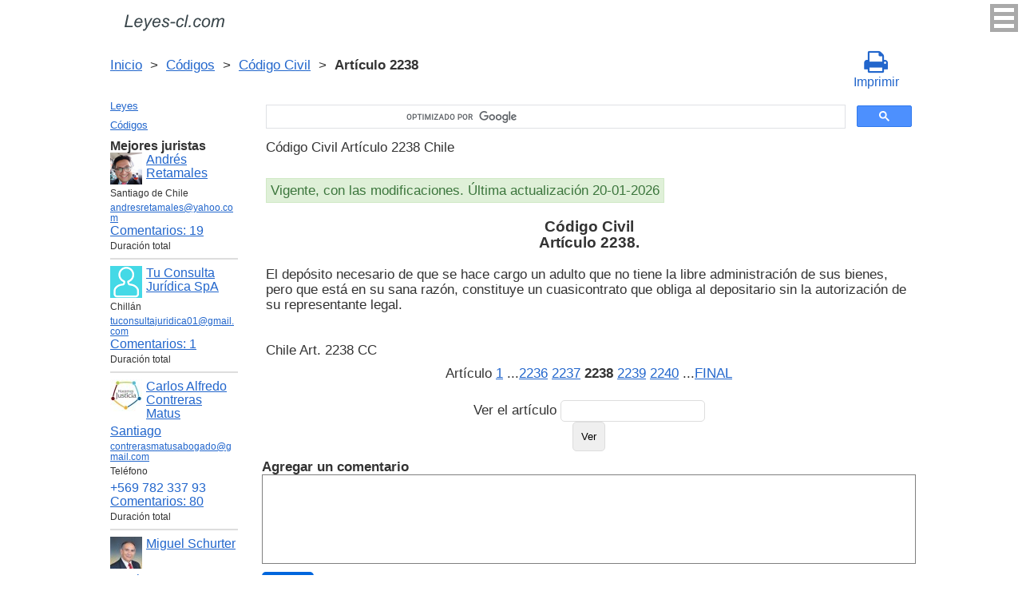

--- FILE ---
content_type: text/html; charset=utf-8
request_url: https://www.google.com/recaptcha/api2/anchor?ar=1&k=6LfJiqAUAAAAACHsxN220cJnXNpilU7N_41UkpRh&co=aHR0cHM6Ly9sZXllcy1jbC5jb206NDQz&hl=en&v=PoyoqOPhxBO7pBk68S4YbpHZ&size=invisible&badge=inline&anchor-ms=20000&execute-ms=30000&cb=o9c0cel1ank9
body_size: 49399
content:
<!DOCTYPE HTML><html dir="ltr" lang="en"><head><meta http-equiv="Content-Type" content="text/html; charset=UTF-8">
<meta http-equiv="X-UA-Compatible" content="IE=edge">
<title>reCAPTCHA</title>
<style type="text/css">
/* cyrillic-ext */
@font-face {
  font-family: 'Roboto';
  font-style: normal;
  font-weight: 400;
  font-stretch: 100%;
  src: url(//fonts.gstatic.com/s/roboto/v48/KFO7CnqEu92Fr1ME7kSn66aGLdTylUAMa3GUBHMdazTgWw.woff2) format('woff2');
  unicode-range: U+0460-052F, U+1C80-1C8A, U+20B4, U+2DE0-2DFF, U+A640-A69F, U+FE2E-FE2F;
}
/* cyrillic */
@font-face {
  font-family: 'Roboto';
  font-style: normal;
  font-weight: 400;
  font-stretch: 100%;
  src: url(//fonts.gstatic.com/s/roboto/v48/KFO7CnqEu92Fr1ME7kSn66aGLdTylUAMa3iUBHMdazTgWw.woff2) format('woff2');
  unicode-range: U+0301, U+0400-045F, U+0490-0491, U+04B0-04B1, U+2116;
}
/* greek-ext */
@font-face {
  font-family: 'Roboto';
  font-style: normal;
  font-weight: 400;
  font-stretch: 100%;
  src: url(//fonts.gstatic.com/s/roboto/v48/KFO7CnqEu92Fr1ME7kSn66aGLdTylUAMa3CUBHMdazTgWw.woff2) format('woff2');
  unicode-range: U+1F00-1FFF;
}
/* greek */
@font-face {
  font-family: 'Roboto';
  font-style: normal;
  font-weight: 400;
  font-stretch: 100%;
  src: url(//fonts.gstatic.com/s/roboto/v48/KFO7CnqEu92Fr1ME7kSn66aGLdTylUAMa3-UBHMdazTgWw.woff2) format('woff2');
  unicode-range: U+0370-0377, U+037A-037F, U+0384-038A, U+038C, U+038E-03A1, U+03A3-03FF;
}
/* math */
@font-face {
  font-family: 'Roboto';
  font-style: normal;
  font-weight: 400;
  font-stretch: 100%;
  src: url(//fonts.gstatic.com/s/roboto/v48/KFO7CnqEu92Fr1ME7kSn66aGLdTylUAMawCUBHMdazTgWw.woff2) format('woff2');
  unicode-range: U+0302-0303, U+0305, U+0307-0308, U+0310, U+0312, U+0315, U+031A, U+0326-0327, U+032C, U+032F-0330, U+0332-0333, U+0338, U+033A, U+0346, U+034D, U+0391-03A1, U+03A3-03A9, U+03B1-03C9, U+03D1, U+03D5-03D6, U+03F0-03F1, U+03F4-03F5, U+2016-2017, U+2034-2038, U+203C, U+2040, U+2043, U+2047, U+2050, U+2057, U+205F, U+2070-2071, U+2074-208E, U+2090-209C, U+20D0-20DC, U+20E1, U+20E5-20EF, U+2100-2112, U+2114-2115, U+2117-2121, U+2123-214F, U+2190, U+2192, U+2194-21AE, U+21B0-21E5, U+21F1-21F2, U+21F4-2211, U+2213-2214, U+2216-22FF, U+2308-230B, U+2310, U+2319, U+231C-2321, U+2336-237A, U+237C, U+2395, U+239B-23B7, U+23D0, U+23DC-23E1, U+2474-2475, U+25AF, U+25B3, U+25B7, U+25BD, U+25C1, U+25CA, U+25CC, U+25FB, U+266D-266F, U+27C0-27FF, U+2900-2AFF, U+2B0E-2B11, U+2B30-2B4C, U+2BFE, U+3030, U+FF5B, U+FF5D, U+1D400-1D7FF, U+1EE00-1EEFF;
}
/* symbols */
@font-face {
  font-family: 'Roboto';
  font-style: normal;
  font-weight: 400;
  font-stretch: 100%;
  src: url(//fonts.gstatic.com/s/roboto/v48/KFO7CnqEu92Fr1ME7kSn66aGLdTylUAMaxKUBHMdazTgWw.woff2) format('woff2');
  unicode-range: U+0001-000C, U+000E-001F, U+007F-009F, U+20DD-20E0, U+20E2-20E4, U+2150-218F, U+2190, U+2192, U+2194-2199, U+21AF, U+21E6-21F0, U+21F3, U+2218-2219, U+2299, U+22C4-22C6, U+2300-243F, U+2440-244A, U+2460-24FF, U+25A0-27BF, U+2800-28FF, U+2921-2922, U+2981, U+29BF, U+29EB, U+2B00-2BFF, U+4DC0-4DFF, U+FFF9-FFFB, U+10140-1018E, U+10190-1019C, U+101A0, U+101D0-101FD, U+102E0-102FB, U+10E60-10E7E, U+1D2C0-1D2D3, U+1D2E0-1D37F, U+1F000-1F0FF, U+1F100-1F1AD, U+1F1E6-1F1FF, U+1F30D-1F30F, U+1F315, U+1F31C, U+1F31E, U+1F320-1F32C, U+1F336, U+1F378, U+1F37D, U+1F382, U+1F393-1F39F, U+1F3A7-1F3A8, U+1F3AC-1F3AF, U+1F3C2, U+1F3C4-1F3C6, U+1F3CA-1F3CE, U+1F3D4-1F3E0, U+1F3ED, U+1F3F1-1F3F3, U+1F3F5-1F3F7, U+1F408, U+1F415, U+1F41F, U+1F426, U+1F43F, U+1F441-1F442, U+1F444, U+1F446-1F449, U+1F44C-1F44E, U+1F453, U+1F46A, U+1F47D, U+1F4A3, U+1F4B0, U+1F4B3, U+1F4B9, U+1F4BB, U+1F4BF, U+1F4C8-1F4CB, U+1F4D6, U+1F4DA, U+1F4DF, U+1F4E3-1F4E6, U+1F4EA-1F4ED, U+1F4F7, U+1F4F9-1F4FB, U+1F4FD-1F4FE, U+1F503, U+1F507-1F50B, U+1F50D, U+1F512-1F513, U+1F53E-1F54A, U+1F54F-1F5FA, U+1F610, U+1F650-1F67F, U+1F687, U+1F68D, U+1F691, U+1F694, U+1F698, U+1F6AD, U+1F6B2, U+1F6B9-1F6BA, U+1F6BC, U+1F6C6-1F6CF, U+1F6D3-1F6D7, U+1F6E0-1F6EA, U+1F6F0-1F6F3, U+1F6F7-1F6FC, U+1F700-1F7FF, U+1F800-1F80B, U+1F810-1F847, U+1F850-1F859, U+1F860-1F887, U+1F890-1F8AD, U+1F8B0-1F8BB, U+1F8C0-1F8C1, U+1F900-1F90B, U+1F93B, U+1F946, U+1F984, U+1F996, U+1F9E9, U+1FA00-1FA6F, U+1FA70-1FA7C, U+1FA80-1FA89, U+1FA8F-1FAC6, U+1FACE-1FADC, U+1FADF-1FAE9, U+1FAF0-1FAF8, U+1FB00-1FBFF;
}
/* vietnamese */
@font-face {
  font-family: 'Roboto';
  font-style: normal;
  font-weight: 400;
  font-stretch: 100%;
  src: url(//fonts.gstatic.com/s/roboto/v48/KFO7CnqEu92Fr1ME7kSn66aGLdTylUAMa3OUBHMdazTgWw.woff2) format('woff2');
  unicode-range: U+0102-0103, U+0110-0111, U+0128-0129, U+0168-0169, U+01A0-01A1, U+01AF-01B0, U+0300-0301, U+0303-0304, U+0308-0309, U+0323, U+0329, U+1EA0-1EF9, U+20AB;
}
/* latin-ext */
@font-face {
  font-family: 'Roboto';
  font-style: normal;
  font-weight: 400;
  font-stretch: 100%;
  src: url(//fonts.gstatic.com/s/roboto/v48/KFO7CnqEu92Fr1ME7kSn66aGLdTylUAMa3KUBHMdazTgWw.woff2) format('woff2');
  unicode-range: U+0100-02BA, U+02BD-02C5, U+02C7-02CC, U+02CE-02D7, U+02DD-02FF, U+0304, U+0308, U+0329, U+1D00-1DBF, U+1E00-1E9F, U+1EF2-1EFF, U+2020, U+20A0-20AB, U+20AD-20C0, U+2113, U+2C60-2C7F, U+A720-A7FF;
}
/* latin */
@font-face {
  font-family: 'Roboto';
  font-style: normal;
  font-weight: 400;
  font-stretch: 100%;
  src: url(//fonts.gstatic.com/s/roboto/v48/KFO7CnqEu92Fr1ME7kSn66aGLdTylUAMa3yUBHMdazQ.woff2) format('woff2');
  unicode-range: U+0000-00FF, U+0131, U+0152-0153, U+02BB-02BC, U+02C6, U+02DA, U+02DC, U+0304, U+0308, U+0329, U+2000-206F, U+20AC, U+2122, U+2191, U+2193, U+2212, U+2215, U+FEFF, U+FFFD;
}
/* cyrillic-ext */
@font-face {
  font-family: 'Roboto';
  font-style: normal;
  font-weight: 500;
  font-stretch: 100%;
  src: url(//fonts.gstatic.com/s/roboto/v48/KFO7CnqEu92Fr1ME7kSn66aGLdTylUAMa3GUBHMdazTgWw.woff2) format('woff2');
  unicode-range: U+0460-052F, U+1C80-1C8A, U+20B4, U+2DE0-2DFF, U+A640-A69F, U+FE2E-FE2F;
}
/* cyrillic */
@font-face {
  font-family: 'Roboto';
  font-style: normal;
  font-weight: 500;
  font-stretch: 100%;
  src: url(//fonts.gstatic.com/s/roboto/v48/KFO7CnqEu92Fr1ME7kSn66aGLdTylUAMa3iUBHMdazTgWw.woff2) format('woff2');
  unicode-range: U+0301, U+0400-045F, U+0490-0491, U+04B0-04B1, U+2116;
}
/* greek-ext */
@font-face {
  font-family: 'Roboto';
  font-style: normal;
  font-weight: 500;
  font-stretch: 100%;
  src: url(//fonts.gstatic.com/s/roboto/v48/KFO7CnqEu92Fr1ME7kSn66aGLdTylUAMa3CUBHMdazTgWw.woff2) format('woff2');
  unicode-range: U+1F00-1FFF;
}
/* greek */
@font-face {
  font-family: 'Roboto';
  font-style: normal;
  font-weight: 500;
  font-stretch: 100%;
  src: url(//fonts.gstatic.com/s/roboto/v48/KFO7CnqEu92Fr1ME7kSn66aGLdTylUAMa3-UBHMdazTgWw.woff2) format('woff2');
  unicode-range: U+0370-0377, U+037A-037F, U+0384-038A, U+038C, U+038E-03A1, U+03A3-03FF;
}
/* math */
@font-face {
  font-family: 'Roboto';
  font-style: normal;
  font-weight: 500;
  font-stretch: 100%;
  src: url(//fonts.gstatic.com/s/roboto/v48/KFO7CnqEu92Fr1ME7kSn66aGLdTylUAMawCUBHMdazTgWw.woff2) format('woff2');
  unicode-range: U+0302-0303, U+0305, U+0307-0308, U+0310, U+0312, U+0315, U+031A, U+0326-0327, U+032C, U+032F-0330, U+0332-0333, U+0338, U+033A, U+0346, U+034D, U+0391-03A1, U+03A3-03A9, U+03B1-03C9, U+03D1, U+03D5-03D6, U+03F0-03F1, U+03F4-03F5, U+2016-2017, U+2034-2038, U+203C, U+2040, U+2043, U+2047, U+2050, U+2057, U+205F, U+2070-2071, U+2074-208E, U+2090-209C, U+20D0-20DC, U+20E1, U+20E5-20EF, U+2100-2112, U+2114-2115, U+2117-2121, U+2123-214F, U+2190, U+2192, U+2194-21AE, U+21B0-21E5, U+21F1-21F2, U+21F4-2211, U+2213-2214, U+2216-22FF, U+2308-230B, U+2310, U+2319, U+231C-2321, U+2336-237A, U+237C, U+2395, U+239B-23B7, U+23D0, U+23DC-23E1, U+2474-2475, U+25AF, U+25B3, U+25B7, U+25BD, U+25C1, U+25CA, U+25CC, U+25FB, U+266D-266F, U+27C0-27FF, U+2900-2AFF, U+2B0E-2B11, U+2B30-2B4C, U+2BFE, U+3030, U+FF5B, U+FF5D, U+1D400-1D7FF, U+1EE00-1EEFF;
}
/* symbols */
@font-face {
  font-family: 'Roboto';
  font-style: normal;
  font-weight: 500;
  font-stretch: 100%;
  src: url(//fonts.gstatic.com/s/roboto/v48/KFO7CnqEu92Fr1ME7kSn66aGLdTylUAMaxKUBHMdazTgWw.woff2) format('woff2');
  unicode-range: U+0001-000C, U+000E-001F, U+007F-009F, U+20DD-20E0, U+20E2-20E4, U+2150-218F, U+2190, U+2192, U+2194-2199, U+21AF, U+21E6-21F0, U+21F3, U+2218-2219, U+2299, U+22C4-22C6, U+2300-243F, U+2440-244A, U+2460-24FF, U+25A0-27BF, U+2800-28FF, U+2921-2922, U+2981, U+29BF, U+29EB, U+2B00-2BFF, U+4DC0-4DFF, U+FFF9-FFFB, U+10140-1018E, U+10190-1019C, U+101A0, U+101D0-101FD, U+102E0-102FB, U+10E60-10E7E, U+1D2C0-1D2D3, U+1D2E0-1D37F, U+1F000-1F0FF, U+1F100-1F1AD, U+1F1E6-1F1FF, U+1F30D-1F30F, U+1F315, U+1F31C, U+1F31E, U+1F320-1F32C, U+1F336, U+1F378, U+1F37D, U+1F382, U+1F393-1F39F, U+1F3A7-1F3A8, U+1F3AC-1F3AF, U+1F3C2, U+1F3C4-1F3C6, U+1F3CA-1F3CE, U+1F3D4-1F3E0, U+1F3ED, U+1F3F1-1F3F3, U+1F3F5-1F3F7, U+1F408, U+1F415, U+1F41F, U+1F426, U+1F43F, U+1F441-1F442, U+1F444, U+1F446-1F449, U+1F44C-1F44E, U+1F453, U+1F46A, U+1F47D, U+1F4A3, U+1F4B0, U+1F4B3, U+1F4B9, U+1F4BB, U+1F4BF, U+1F4C8-1F4CB, U+1F4D6, U+1F4DA, U+1F4DF, U+1F4E3-1F4E6, U+1F4EA-1F4ED, U+1F4F7, U+1F4F9-1F4FB, U+1F4FD-1F4FE, U+1F503, U+1F507-1F50B, U+1F50D, U+1F512-1F513, U+1F53E-1F54A, U+1F54F-1F5FA, U+1F610, U+1F650-1F67F, U+1F687, U+1F68D, U+1F691, U+1F694, U+1F698, U+1F6AD, U+1F6B2, U+1F6B9-1F6BA, U+1F6BC, U+1F6C6-1F6CF, U+1F6D3-1F6D7, U+1F6E0-1F6EA, U+1F6F0-1F6F3, U+1F6F7-1F6FC, U+1F700-1F7FF, U+1F800-1F80B, U+1F810-1F847, U+1F850-1F859, U+1F860-1F887, U+1F890-1F8AD, U+1F8B0-1F8BB, U+1F8C0-1F8C1, U+1F900-1F90B, U+1F93B, U+1F946, U+1F984, U+1F996, U+1F9E9, U+1FA00-1FA6F, U+1FA70-1FA7C, U+1FA80-1FA89, U+1FA8F-1FAC6, U+1FACE-1FADC, U+1FADF-1FAE9, U+1FAF0-1FAF8, U+1FB00-1FBFF;
}
/* vietnamese */
@font-face {
  font-family: 'Roboto';
  font-style: normal;
  font-weight: 500;
  font-stretch: 100%;
  src: url(//fonts.gstatic.com/s/roboto/v48/KFO7CnqEu92Fr1ME7kSn66aGLdTylUAMa3OUBHMdazTgWw.woff2) format('woff2');
  unicode-range: U+0102-0103, U+0110-0111, U+0128-0129, U+0168-0169, U+01A0-01A1, U+01AF-01B0, U+0300-0301, U+0303-0304, U+0308-0309, U+0323, U+0329, U+1EA0-1EF9, U+20AB;
}
/* latin-ext */
@font-face {
  font-family: 'Roboto';
  font-style: normal;
  font-weight: 500;
  font-stretch: 100%;
  src: url(//fonts.gstatic.com/s/roboto/v48/KFO7CnqEu92Fr1ME7kSn66aGLdTylUAMa3KUBHMdazTgWw.woff2) format('woff2');
  unicode-range: U+0100-02BA, U+02BD-02C5, U+02C7-02CC, U+02CE-02D7, U+02DD-02FF, U+0304, U+0308, U+0329, U+1D00-1DBF, U+1E00-1E9F, U+1EF2-1EFF, U+2020, U+20A0-20AB, U+20AD-20C0, U+2113, U+2C60-2C7F, U+A720-A7FF;
}
/* latin */
@font-face {
  font-family: 'Roboto';
  font-style: normal;
  font-weight: 500;
  font-stretch: 100%;
  src: url(//fonts.gstatic.com/s/roboto/v48/KFO7CnqEu92Fr1ME7kSn66aGLdTylUAMa3yUBHMdazQ.woff2) format('woff2');
  unicode-range: U+0000-00FF, U+0131, U+0152-0153, U+02BB-02BC, U+02C6, U+02DA, U+02DC, U+0304, U+0308, U+0329, U+2000-206F, U+20AC, U+2122, U+2191, U+2193, U+2212, U+2215, U+FEFF, U+FFFD;
}
/* cyrillic-ext */
@font-face {
  font-family: 'Roboto';
  font-style: normal;
  font-weight: 900;
  font-stretch: 100%;
  src: url(//fonts.gstatic.com/s/roboto/v48/KFO7CnqEu92Fr1ME7kSn66aGLdTylUAMa3GUBHMdazTgWw.woff2) format('woff2');
  unicode-range: U+0460-052F, U+1C80-1C8A, U+20B4, U+2DE0-2DFF, U+A640-A69F, U+FE2E-FE2F;
}
/* cyrillic */
@font-face {
  font-family: 'Roboto';
  font-style: normal;
  font-weight: 900;
  font-stretch: 100%;
  src: url(//fonts.gstatic.com/s/roboto/v48/KFO7CnqEu92Fr1ME7kSn66aGLdTylUAMa3iUBHMdazTgWw.woff2) format('woff2');
  unicode-range: U+0301, U+0400-045F, U+0490-0491, U+04B0-04B1, U+2116;
}
/* greek-ext */
@font-face {
  font-family: 'Roboto';
  font-style: normal;
  font-weight: 900;
  font-stretch: 100%;
  src: url(//fonts.gstatic.com/s/roboto/v48/KFO7CnqEu92Fr1ME7kSn66aGLdTylUAMa3CUBHMdazTgWw.woff2) format('woff2');
  unicode-range: U+1F00-1FFF;
}
/* greek */
@font-face {
  font-family: 'Roboto';
  font-style: normal;
  font-weight: 900;
  font-stretch: 100%;
  src: url(//fonts.gstatic.com/s/roboto/v48/KFO7CnqEu92Fr1ME7kSn66aGLdTylUAMa3-UBHMdazTgWw.woff2) format('woff2');
  unicode-range: U+0370-0377, U+037A-037F, U+0384-038A, U+038C, U+038E-03A1, U+03A3-03FF;
}
/* math */
@font-face {
  font-family: 'Roboto';
  font-style: normal;
  font-weight: 900;
  font-stretch: 100%;
  src: url(//fonts.gstatic.com/s/roboto/v48/KFO7CnqEu92Fr1ME7kSn66aGLdTylUAMawCUBHMdazTgWw.woff2) format('woff2');
  unicode-range: U+0302-0303, U+0305, U+0307-0308, U+0310, U+0312, U+0315, U+031A, U+0326-0327, U+032C, U+032F-0330, U+0332-0333, U+0338, U+033A, U+0346, U+034D, U+0391-03A1, U+03A3-03A9, U+03B1-03C9, U+03D1, U+03D5-03D6, U+03F0-03F1, U+03F4-03F5, U+2016-2017, U+2034-2038, U+203C, U+2040, U+2043, U+2047, U+2050, U+2057, U+205F, U+2070-2071, U+2074-208E, U+2090-209C, U+20D0-20DC, U+20E1, U+20E5-20EF, U+2100-2112, U+2114-2115, U+2117-2121, U+2123-214F, U+2190, U+2192, U+2194-21AE, U+21B0-21E5, U+21F1-21F2, U+21F4-2211, U+2213-2214, U+2216-22FF, U+2308-230B, U+2310, U+2319, U+231C-2321, U+2336-237A, U+237C, U+2395, U+239B-23B7, U+23D0, U+23DC-23E1, U+2474-2475, U+25AF, U+25B3, U+25B7, U+25BD, U+25C1, U+25CA, U+25CC, U+25FB, U+266D-266F, U+27C0-27FF, U+2900-2AFF, U+2B0E-2B11, U+2B30-2B4C, U+2BFE, U+3030, U+FF5B, U+FF5D, U+1D400-1D7FF, U+1EE00-1EEFF;
}
/* symbols */
@font-face {
  font-family: 'Roboto';
  font-style: normal;
  font-weight: 900;
  font-stretch: 100%;
  src: url(//fonts.gstatic.com/s/roboto/v48/KFO7CnqEu92Fr1ME7kSn66aGLdTylUAMaxKUBHMdazTgWw.woff2) format('woff2');
  unicode-range: U+0001-000C, U+000E-001F, U+007F-009F, U+20DD-20E0, U+20E2-20E4, U+2150-218F, U+2190, U+2192, U+2194-2199, U+21AF, U+21E6-21F0, U+21F3, U+2218-2219, U+2299, U+22C4-22C6, U+2300-243F, U+2440-244A, U+2460-24FF, U+25A0-27BF, U+2800-28FF, U+2921-2922, U+2981, U+29BF, U+29EB, U+2B00-2BFF, U+4DC0-4DFF, U+FFF9-FFFB, U+10140-1018E, U+10190-1019C, U+101A0, U+101D0-101FD, U+102E0-102FB, U+10E60-10E7E, U+1D2C0-1D2D3, U+1D2E0-1D37F, U+1F000-1F0FF, U+1F100-1F1AD, U+1F1E6-1F1FF, U+1F30D-1F30F, U+1F315, U+1F31C, U+1F31E, U+1F320-1F32C, U+1F336, U+1F378, U+1F37D, U+1F382, U+1F393-1F39F, U+1F3A7-1F3A8, U+1F3AC-1F3AF, U+1F3C2, U+1F3C4-1F3C6, U+1F3CA-1F3CE, U+1F3D4-1F3E0, U+1F3ED, U+1F3F1-1F3F3, U+1F3F5-1F3F7, U+1F408, U+1F415, U+1F41F, U+1F426, U+1F43F, U+1F441-1F442, U+1F444, U+1F446-1F449, U+1F44C-1F44E, U+1F453, U+1F46A, U+1F47D, U+1F4A3, U+1F4B0, U+1F4B3, U+1F4B9, U+1F4BB, U+1F4BF, U+1F4C8-1F4CB, U+1F4D6, U+1F4DA, U+1F4DF, U+1F4E3-1F4E6, U+1F4EA-1F4ED, U+1F4F7, U+1F4F9-1F4FB, U+1F4FD-1F4FE, U+1F503, U+1F507-1F50B, U+1F50D, U+1F512-1F513, U+1F53E-1F54A, U+1F54F-1F5FA, U+1F610, U+1F650-1F67F, U+1F687, U+1F68D, U+1F691, U+1F694, U+1F698, U+1F6AD, U+1F6B2, U+1F6B9-1F6BA, U+1F6BC, U+1F6C6-1F6CF, U+1F6D3-1F6D7, U+1F6E0-1F6EA, U+1F6F0-1F6F3, U+1F6F7-1F6FC, U+1F700-1F7FF, U+1F800-1F80B, U+1F810-1F847, U+1F850-1F859, U+1F860-1F887, U+1F890-1F8AD, U+1F8B0-1F8BB, U+1F8C0-1F8C1, U+1F900-1F90B, U+1F93B, U+1F946, U+1F984, U+1F996, U+1F9E9, U+1FA00-1FA6F, U+1FA70-1FA7C, U+1FA80-1FA89, U+1FA8F-1FAC6, U+1FACE-1FADC, U+1FADF-1FAE9, U+1FAF0-1FAF8, U+1FB00-1FBFF;
}
/* vietnamese */
@font-face {
  font-family: 'Roboto';
  font-style: normal;
  font-weight: 900;
  font-stretch: 100%;
  src: url(//fonts.gstatic.com/s/roboto/v48/KFO7CnqEu92Fr1ME7kSn66aGLdTylUAMa3OUBHMdazTgWw.woff2) format('woff2');
  unicode-range: U+0102-0103, U+0110-0111, U+0128-0129, U+0168-0169, U+01A0-01A1, U+01AF-01B0, U+0300-0301, U+0303-0304, U+0308-0309, U+0323, U+0329, U+1EA0-1EF9, U+20AB;
}
/* latin-ext */
@font-face {
  font-family: 'Roboto';
  font-style: normal;
  font-weight: 900;
  font-stretch: 100%;
  src: url(//fonts.gstatic.com/s/roboto/v48/KFO7CnqEu92Fr1ME7kSn66aGLdTylUAMa3KUBHMdazTgWw.woff2) format('woff2');
  unicode-range: U+0100-02BA, U+02BD-02C5, U+02C7-02CC, U+02CE-02D7, U+02DD-02FF, U+0304, U+0308, U+0329, U+1D00-1DBF, U+1E00-1E9F, U+1EF2-1EFF, U+2020, U+20A0-20AB, U+20AD-20C0, U+2113, U+2C60-2C7F, U+A720-A7FF;
}
/* latin */
@font-face {
  font-family: 'Roboto';
  font-style: normal;
  font-weight: 900;
  font-stretch: 100%;
  src: url(//fonts.gstatic.com/s/roboto/v48/KFO7CnqEu92Fr1ME7kSn66aGLdTylUAMa3yUBHMdazQ.woff2) format('woff2');
  unicode-range: U+0000-00FF, U+0131, U+0152-0153, U+02BB-02BC, U+02C6, U+02DA, U+02DC, U+0304, U+0308, U+0329, U+2000-206F, U+20AC, U+2122, U+2191, U+2193, U+2212, U+2215, U+FEFF, U+FFFD;
}

</style>
<link rel="stylesheet" type="text/css" href="https://www.gstatic.com/recaptcha/releases/PoyoqOPhxBO7pBk68S4YbpHZ/styles__ltr.css">
<script nonce="_AaHRVz1xRAfW9_U1vKrGg" type="text/javascript">window['__recaptcha_api'] = 'https://www.google.com/recaptcha/api2/';</script>
<script type="text/javascript" src="https://www.gstatic.com/recaptcha/releases/PoyoqOPhxBO7pBk68S4YbpHZ/recaptcha__en.js" nonce="_AaHRVz1xRAfW9_U1vKrGg">
      
    </script></head>
<body><div id="rc-anchor-alert" class="rc-anchor-alert"></div>
<input type="hidden" id="recaptcha-token" value="[base64]">
<script type="text/javascript" nonce="_AaHRVz1xRAfW9_U1vKrGg">
      recaptcha.anchor.Main.init("[\x22ainput\x22,[\x22bgdata\x22,\x22\x22,\[base64]/[base64]/[base64]/[base64]/[base64]/UltsKytdPUU6KEU8MjA0OD9SW2wrK109RT4+NnwxOTI6KChFJjY0NTEyKT09NTUyOTYmJk0rMTxjLmxlbmd0aCYmKGMuY2hhckNvZGVBdChNKzEpJjY0NTEyKT09NTYzMjA/[base64]/[base64]/[base64]/[base64]/[base64]/[base64]/[base64]\x22,\[base64]\x22,\[base64]/[base64]/[base64]/YVAqH8OnLgsuw5zCk8KxNTvDm8OWwrLDihAGwrHDssOzw6Irw4jDp8OTHcOrDi1TwrjCqy/DiV0qwqHCnSt8wprDhcKaaVoUJsO0KBhJaXjDhsKbYcKKwojDqsOlel4Xwp9tOMKkSMOaL8O1GcOuM8OZwrzDuMO6JmfCgh4ww5zCucKDfsKZw45/w6jDvMO3KT12QsO1w7HCq8OTdyAuXsO6wp9nwrDDjXTCmsOqwolNS8KHWMOUA8KrwrjCvMOlUlFAw5Q8w6Y7woXCgHLCpsKbHsOZw5/DiyoIwr99wo1dwqlCwrLDm1zDv3rCgk9Pw6zCn8OhwpnDmXLCkMOlw7XDmXvCjRLCmzfDksOLVnLDnhLDhsOuwo/ClcKDGsK1S8KGDsODEcO6w5rCmcOYwrjCvl4tJAAdQl5MasKLC8Omwq3DhsOdwr9swpLDm20xFsK+bhBiDcO9fHBVw7YXwqcJI8KSesOeIsK1csOpPcKmw70ndkHDg8Kywq85UMKpwrVHw7jCu0TCkMOJw6bCgsKtw7/[base64]/[base64]/[base64]/Cu8O3w5p8w74Tw4oWwqDDhsKkfcKzw57DocKowrg/cDrDlMKCw5fCoMODMQZ9w4PDocKXFlnCj8OHwojDj8O2w4XCkMOcw7sUw73Cr8KET8O6QcO3PjXDu3jCpMKHbAPCt8OGwqnDrcOBKGE2HUEqw7RhwrtNw6Fpwp55G2XCskLDqCzCtm0lfcOFMg0ZwrcHwrbDvxDClcOawoBoaMK5Zx/DsTLCsMKjeFbCqErCszYSScO+SVceamrDtMOgw4c5wo0/e8Olw7XCoEvDvMOKw4h+wq/CmmjDmDwZVD7Co300SMKNG8K2AcOIWsOXF8O2Yl/[base64]/DiMOJWgBFw4B6eMOYwrjDm8OSwpMaw7xQw4fCm8K3GsOPJmwQKMOrwqERwrHCtsK+RMO/wrfDrxnDp8K5SsKEYcKyw6k1w7nCjzN2w6LDn8OWw4vDqnzCrsO9ZMK8XXRsMW4MR0xLw7NaRcKOGMOQw4bCjcO7w43DiHDDt8KePULCmHDCgMOBwpB0HRkgwoN1wodyw6LCscOPwp7Cu8KXfsOQLHsGwq0zwrlMwoclw7/DnsO7KRzCqcKUb2bCjC/DiATDh8KBwq/[base64]/DjsKrW8KpwrHDk8KHWcOGw4FVwpXDlsOWw4d4D0fCrMKjwpZ8SsOFIG3Dt8OyUR/CthN2bsO8BDnDrgArWsOYKcOjMMKmQ0lnRj8Zw6bDm2oMwpJPEcOmw4/[base64]/Dr8KJwrvDssOmJ0vDnQBCScOGw7bCpVFYdSFQfn5iTcORwqZwcz4rBkBiw6Qsw7gIwrYzP8KXw60RFsKYw5IAwp3Dr8KnHklWYEHCpikaw7LCosKNbkE2wqcrHcOGw5bDvnnDkSR3w4AhKsKkK8KmCHHDqH7Ci8K4worDg8KZIQQaWy18w7Ijwrw9w6vDgsKAe2/[base64]/Dq1JxwpfDl2suw593wovCsU/DkAJWDVfDgsOxd27DllRZw7/DgXjCrcKZVcOtKxQkw6nDplXDoWpSwp/[base64]/CiE9WbcOFNk3DnS5ZB8OydcOqwolVIsO/V8OZNMOEw4A7aw8JczDCqlbCrjbCv2FwAl7DqcKkwqzDs8OEOEvCuT/CoMO7w7HDqjPDjsOVw5JnWgDCmkw0OEXCosK8dGJrw5nCq8K8D1xuV8Oza2/DgMKoe2vDr8KUw7V6NX5vHsOWJsKuEhRMKlXDmljCsn4Sw6PDrMKRwrZaf1HCnXB6N8KZw6LClxbComTCrsKXbcKKwpIxA8K1E21bw65LBcOabTtJwqnCu0Rpe0B2wqvDvWoOwoEmw688eV8CfMKKw5dBwppAfcKjwoUfG8K1KMOnMBjDjMOcZRFiw6/Ch8OFUB8aCx7DnMOBw5FJLxw1wokQwoXDpsKDcsO5w6kbwpXDkB3Dq8K5wp/Dq8OdacOBUMORw6nDqMKObMKzScKSworDgWPDlknCkRFeTBLCusOEwqvDtWnCksOLw4gGw4jDjU0bwoXCpAkgTsOhfGTCqWXDnz/DjQHClcK5w5UBQsKyfsOQE8K0HcOhwq7CpMKuw7oew7h6wplmfifDqEHDmsONTcOnw4QWw5zDjEjDkcOoPnA7GMOKLsK+C0DCt8KFFz0CcMORw45TVmHCk1RxwqsxWcKVMFgHw4DDrVHDpMK/wr9nDMOdwpHCuSoUw58DDcOnFCLDg13DpHNWczzCl8OOw47DkBUqXklMEcKIwoYrwpkGw5/Dt2pxATnCggPDnMONWCDDiMOFwqM2w7g8wpUtwo8cBsKCVkd1ScOKwpzCnWokw6HDjsO0wpFgcMKqOcOJw4U/wp7CjxDCrMKzw53CgsKAwrR6w5vCt8OlbBtLw4LCgcKTw6YfUMOXQR4dw54/SWrDksKSw6NcXcOsJQx5w4LCjllJVWtdJsOdwqXDr1tYwr0ie8KVBsObwpXDpW3CjSnCosONf8OHaj3ClcKawr3Cokkmwqp1w5MAbMKGwrM/cx/Cn2AaeAV2dcKDwr7CiydTXENNwovCqMKNc8OLwo7DuF3DiEfCtsOvw5Y5RBN/[base64]/CukvDt8KAEsOfbMOwRcOMwqzDjcKjZcOzwr7Cu8OSecKyw7PDrcKBLxTDqCrDv1fDtA5yVA9HwpDDoT3Dp8Osw47CucK2wp5fNsOQwr1mLWt6w7NswocNwrLDvQcLwqrCskoXD8K9w43DscK3Xg/CgsOsMMKZCsKrDEoVfDzDtsKGbsKCwopWw67ClQRQwpkyw5DDgMOERX5AdTEGwrXDuATCoD/Cq1nDh8O8P8Kdw63Dog7Dt8KHYDzCiABsw6o6XMOmwpHDnsOJAMOcwrjCtcKJIHrChmHCtRDCuVbDpQcvw4czR8O8dcKJw4o9WsOpwrPCusKAwqgVDA/Du8OYGWx3AsO/[base64]/ChCnCmy1fUcOsw7LDrGvDv8KCPxHCvzhywpjDp8OdwodJw6s3R8OPw5XDicO9CjhOdS/Cv34MwpYlw4J5QcKyw5LDtcO0w7Yew6Q+UntGY07DksKFPxHCnMOoU8K8CxLChsKQw5PDucOTNMOUwqwbTg8wwprDpsOafFjCkMO0w5bCo8OzwoUyH8K9ellwPh9tFMOKZ8OJWMOUXSPCrB/DusOSwrlHQnnDksOjw5XDnxZ5V8OPwpNBw7ZXw5kZwrzDlVkNX3/[base64]/Cn1MYw69fw4DDisKuw47CsijDrsKdb8KXwoXCucKPIyXDrMK2wqrChzvCiyYGw7rDhloiw55IZmzCtMKZwoDDhFrCj3fCl8KbwoJHw6kkw4MywpwrwpDDtzM+DsOkYMONw57Cv2FTw659w5cLcMOkwpLCsmvCn8KROMKke8KAwrXDjk/Dsi5jwpbClMO8w7ItwolMw7/CiMODThHCn1JPBxfCrx/Dn1PChhkUehfCh8KkNTRWwrDCmF/DhsOLHcKsAkkoe8OrSsOJwojCkGnDlsKWKMKgwqDCocKHw5geAWHCrsKvwqF8w4bDg8OBDsKEbsKcwq7Ds8O0w5cYNcOsScK3eMOowoQkw79SRRt7ejHCo8OyEgXDjsOow41/w4HCncOpTWXDplBqwqbCqQFjC08ADMK+e8KZc0BDw6bDsVdMw7bCswpzDsKoQAnDo8OPwo4rwqdUwogow6zCusKcwqLDokjCs05+wq1TTcOYEGnDvcOhKcOdAxfCnRgdw73CsV/[base64]/DmXzDs8KFwr0SwooHKGHDiQ9/[base64]/CvljDusKYBsOXAS01PRJ8KsOVwpByw4xcBsO6wpzDt3B8CDoKw5/DjxwJJT7Cvi0iwrLCggAcEsK5c8KWwqnDikoWwqgyw4rCvMKPwoLCowkmwo9MwrJqwpnDoDoNw78zPA1Kwp0ZFMKVw4bDqFIdw7g3LcOcwpXCo8OMwoPCp0NNanlNNCDCj8KbWwPDqzlGbMO/YcOqwrctw5LDvsOsG1lAb8KHOcOkXsOqwpkOwonCp8K7OsK3csO1w7FTAwp6w6N7wqFMe2RWHgDDtcK4ZUvCicK+woPCrj7DgMKJwrPDuBYRXjwow4zDkMOsD0UDw7xjFAw+CjbDlxQEwq/DvMOxAmw+Qkshw4jCrRTDnSTDkMK7wozDjyhyw7dWw6oFF8Olw7vDpl5sw6IbXVQ5w4VsdcK0eTfDu1kxwqoSwqHCmFxrJgsEwpQILsOLH39/KcKZQcOuM2xXw7jDvMKzwo1TJWXCkWfDpUnDq10eHg3DsDvCgMKjOcOxwq8nFmgRw5FnKynCkhFYfiQXeBF2JzwUwqFPw75kw44mBMKWC8OiWxXCtwJ2KCnCl8OUwpTDlcOdwp1CccKwNVHCqV/DrB9LwphwYsOzFAN2w7I+wrHDn8OQwqZ4XGEywoA2bljDvcKAQhcbYU5vZBZnDRJcwqRqwqTChyQTw64nw68awq8Aw5tVw603wrkSw7fCtwzDnz9xw7HDomFAFQI8f2MbwrVkNm8vW2rDhsO1w4XDliLDoE/DkSzCq1UxL119f8KOwrvDkSFkQsO6w7NzwozDi8Oxw5ZwwpVsGsKLR8KaYQ/Cl8Kfw6hAKMKRwoJZwp/CgwjDocO6PB3ChlQwRhXCo8OnUsKDw4kLwoTDjMOhw5PClcKIIsOJwoB6w5vClhfDssOhwqPDlsKQwqxOwq5/PX0LwpUjJsOONMOFwrgVw77Ct8OMwqYRGSnCncOyw6PCrwzDm8O7GcOJw5vDocOww5bDuMKKw7fCkA45NXQ7AcO2XHbDpC/Cm3shdGUVbsO3w6DDlsKFXcKxw5MwEcOFA8KjwqcmwpcOe8OSw5gPwp3Cqn8tXnUswr/[base64]/w7QGwozDlxfCr8KGdVw3w5ROw6NSGj7Dn8OwUmTDmjIEwrABw7JdYcOfUDVIw5vDt8KXL8Klw5Ngw6RMWQwpTxzDll0KJMOmbjTDmMOSQ8KcSGYlBsOqNcOuw4/DrQjDncO2wpgrw5tFOkJiw6zCtg8yR8OPwqoIwo3Cj8KqKkstw7XDlw5iwq3DlTR0PVHDqnDDmsOMZEQWw4jCrcOpwr8Gwr7DtGzCqDDCpTrDkEIrBSLCmsKywrV3JcKHCCh9w583w7cbwojDulYKNsKHw6nDqcKtw6TDhMOmJMKUE8O5B8Oga8KGMMK/w7/Cs8OresK0aUNRwrXCmcOiE8KHVsKmYyPDv0jCncO6wpbDnMOPBSxQw6TDq8ORwr8kwovChMOgwoLDrMKYPnDDqmDCglbDk1HChcKXNU7DsnsOX8OCw4w2MsODTMO3w740w7fDoVzDvCM/[base64]/Cm8Ouw5hUQ8OBYzIewqnDnHhBLsOowp/Cqgt7RDh/wqjDtsKFM8K2w6zCnwomHcK2Ww/DpnzCuR1Yw6EVTMOUfsO8wrrCpn3DngpEAsORw7N/VMOVwrvDisKswpM6Gzguw5PCqMOiUFNvFzTDkg8ZMcOVQsOcJ0Rww4HDsxnCpcKlc8OsacOlDcKOasKNKcO2wrYNwpJrK0TDrRw/GEjDl2/DghIIw4sWNCxnH2BZaBHCr8OOcsKKK8OCwoHDmTLDuATDrsOGw5rCm1Bxw6DCjcOHw48FKMKqd8OvwrnCnG/CqgLDvAgKacKJYAjDlBRiRMKrw40wwql6e8OwPQE6w5nDhD1RQF8/[base64]/DrRjDsR9qW3oOwrcTwp7CmwkSHsOnNsKGw4RNYj5Wwo4HMlLDhSvDp8O5w4XDksOXwoRVwpZ4w7ZKc8OhwoYEwqDDlMKtw58Bw5PClcKaRcOBXcOILMOIaRgLwrI5w7tZGsOTwol9eRXDpcOgJcKTZhHDm8K4wpLDjCbCnsK3w7gjwqkywpI0w7bDpTZ/BsKAcgNeGMK9wrhSMAMIwoXCvTnCsRd3w6bDomXDu33Cgm1mw6wLwr3DvmlMN2HDiTLCusK2w7Fpw7ZnG8KSw6TDvHrCu8O5woBfw5nDocOOw4LCuwzDn8KFw78+S8OKYA/[base64]/[base64]/[base64]/w7JfWDfChcKQWsK9w4UGZcKhU1bDn27ClMOlwofCtcKZw6RtAMKWDMK+wpbDs8OBw5Y7w43CuybCr8Kzw7w0ajsQOhQawqHCk8KrU8OTRMKtMxDCqQLCrMOQw4MywpUDLcO1VQ48w6jCicKlSm1FeSjCkMKVDEnDtE9Ue8OlHMKGTzwiwofDv8OGwrnDuSwzWsO/w6zCk8KSw7suwoxqw71owpPDpsOmYcOPBMOHw4QQwroSAsKcKm1ww7PCtSRBw4/CqjIWwpDDsFbCuHkww6rCo8Kkw5t/AQHDgsKQwr8tP8O5YcKGw4FSMMOMExUrUCvCusKxf8OWZ8O/OTMEScO5bcOHW3RLbyvDhMK6wod7H8O4HUw4QjEowr3DtMODWknDtgXDkinDtAvCssOywokZC8O1wrTCkyjCu8OJUCzDk14CXixKUcKcRsKXdh3CvAZ2w7UYCwjDqMK9w5TDkMORORpZw7zCqnQRfgfCjsOnw6zCh8O/wp3Dn8KDwqPCgsOjwodNMHfCicKoaH0cJ8K/w4giw6vChMOfw6zDjRXDr8KIwrTDoMKywrUrOcKzdkrDucKRVMKUGcOWw57DtzBhwq9Iw4AIfMKJVEzDk8K1wr/CpkPDgMKLwpbDhMOxUhgOw4/CpcOKwrXDnnxXw4RDb8KUw4IKJMOZwqZKwr5Ve15UcXzDriYdSgNRw79Gwo/DvcKywq3DowlDwr9IwqcNEHoGwqvCg8OcdcOQd8KwWsK0SmBFwpJ0w5XCg2rClwvDrmM6ecOEwqYzMMOrwpJYwpjCnkHDmmsowqTDv8KKw7PCqsO6UMOWwoDDrsKXwq1uT8KNeBFWw4XCkcOWwpPCoHQEWT4JJMKbHzzCpcKhSgbDg8KUwrfCocKnw47CjcKGbMOgw5/Co8K5a8OvA8K9w5IEUU/[base64]/CnibDiSElwprDqA9qNx5jB3nDrAZiL8OwfQbDisOUwpZYbzNcwps/wowsWEvChsKvfWtqKDJDwqnClMKvGwDCvSTDvD4QF8OQcMKzw4QAw7vCtcKAw6nDgsO4wpg+F8Kpwp91GMK7wqvCtxvCgsO8wofCvEcRw53CuW3DqizCvcO+Ii/DrEodw43DgiBhw5rCocKJw7DDoBvCnsOgw6EHwpLDqGzCg8KecAUNw5vDngXDpMKof8KtYMOqLhTCs3pHTcK5JMOGPQnCn8Ogw41nNX/CtGYWW8KVw4HDiMKBOcOENMOsP8KewrvCvUPDmCjDosKIWMO2wog8wrPDmgxqXUrDojPCmHdJWHtgwp/DiHrCm8OmIxfDhMKhJMKxDMKmK0vDkcKjwqbDmcKPDTDCpH7Dq2M2w6LCvsKBw7LDi8K/woRYRgjCocKewrJyc8Ouw57DgUnDisO1wp7DqWYvUMOuwqMWI8Kfw5PCn1R2T1HDkwwQw7rDmcOTw7Q7Rj7Cvgtnwr3Ck1gbOm7Co3otb8O2wr1pLcOYdiZZwoTCt8Kkw5/DhsOlw4HDj1nDu8O2w6vCtWLDkMOTw63CrcO/w4VWGGnDjsKpwqLDrsOXJEohBE3DlcOPw7I5dcOkU8OVw5pyKMKIw7NiwrjCpcOZw7fDr8OMwovCn1/DgTrCpXDCn8OnX8K9acO1MMOVwrfDm8OvAFXCsmVPwp4lw5Y5w5zChsKVwo0owr3Cs1tudnAnwo0Zw7TDnj3Cjl9BwrPChj9SHU3DlkxbwqnChwbDm8OocnJjAcKkw6DCjsKiw7ArHMKEw6TCtxbCoynDilI/w6RDN18Cw6J4wq8jw7QlDMO0RSfDiMODdCrDikrCmD/Co8OnYA5uw4nCpMORCwnDh8KyH8KgwqQ5LsO8w4k1G1pbaVJfwrHCg8K2TcKBw5XDu8OEU8O/w61iK8ORI0zCg0XCrWPDmcKdw4/CjU5ew5ZfH8K0bMO5CsKVNsO/cQ3DgMOZwrgyAxDDjTs/w7XCgnIgw4djNiRsw6xpwoZAw6DCg8OYZMKbWCoQw7s6FMKXwqTCs8OJUEzCmkkRw742w6HDvsOGLXzDlcO+cwXDtcKCw63DtcO4w5vCvcKfccO3GV/ClcK9A8K+wpIWRRvDscOIwrI/KMKJwqDDsyAlfMOgUsKewrfCjcK/MSnDsMKHMsKkwrLDiyDCgkTCrMOMFhFGwojDtsONOCwbw5htwo4kE8OfwpFJPMKJwqzDrTLCnhQWN8K/w4vCjglIw6fCkwFkw4JKw61vwrICN1DDs0vChWLDscOUYcO7M8Kkw4LDkcKBwqMuwpXDicKbDsOxw6Blw4Z6Yx45AhgUwrHCg8KmAifDs8KkS8KvFcKsInHCtcOFwoTDqHQ+fX7Dl8KuTsKKwpY5QzfCtUdgwp7DsQDComXDgcO5TsOXSk/DtDjCnznDj8OFw5bCg8OiwqzDijkdwqLDrsKzIMOlw5N5AsK4NsKTw4YfJsKxwqpjZcKsw5DCiTsgdB/Co8OOQSlPw49tw4HCocKdJsKVwqR7w7LCisOCK3cJB8K1LsOKwqXDpnbCiMKLw5rCvMOeHMO2woTDncOzPnjCoMK2IcOcwopHKxcJPsO/w4xiK8OWwrDCuH/CksKcbDLDuErDpcKMUsK0w6HDrMKIw4sYw5U8w601woM+wpvDhGd1w7DDmcOAYGtNw6Qcwo18wpE0w4wGIMKrwrnCoC9VGcKME8Oow4/DlMKmCA3CrVrCgMOKAcKkZ1nCosOBwoPDtMOYRWvDtF03woMyw4zCg0hcwo4qeA/[base64]/ZEVyTMKFY2PDqhUTw5zDgsKoL8Ouwo/DqS/CvU/[base64]/woLDoAUcWWTDicKQwqXCsBLDmsOlX8OWdMOfRzjCtcOkwq7DjcKXwqzDssKgcynDr247woF1M8OiMMOaFl/ChhsaYVgowqrClA0mch0lUMKWAcKOwoR9wpJKTsKuJy7CjhjCt8KEQ3PCgRtvQ8OYwrrCoU3CpsKpw4I7BwbCpsOJw5nDg3hxwqXDsgXDo8O1w6HDqB3Dn3LDtsKBw4h/[base64]/w6nDu8K5wrTCgHZ3wqVXw7zDjWPDm8Otwp0zTcOJNhjChmgHbnnDgcOWJMKpw6JhRzfCpys8bcOvw7PCicKEw7PCiMK5wq3CrcOyLBnCu8KBcsKwwo7CqgVfI8O1w6jCv8KdwofCkkXCrcOrMiRyYsODCcKKUz1gXMOkOEXCp8O4EBY/w4oeOG1XwprCi8Oqw4jDrsKGZxVBw7gtwog7w4bDuwoowpIuwoHCpsOtaMKCw77CqGTCs8KFP0AIX8Kvw7fCqH1cRR/DhnPDkTpKwovDuMK0ex7DnkcsAMOSwoPDtFPDv8KBwphnw7p9dXcqOSNIw6rDkcOUwrpZPz/DuTnDkMKzw7fDjS/Cq8OteB7CksK/HcObY8KPwo7CnxLCl8K3w4nCkBbDpcOcwprDsMOFw7UQw4UXe8KueTPDmcOGwq3Cj2nDo8O3w4vDgHo+ZcOSwq/DmAnClCPCusKMDxTDhSTCocOGHyLCs3ILdcKAwqLDhAwMUgzCjMKEw6MdZlQwwrTDnhnDjWdcDURww5DChgYhYj5DLybClnJ/w5zDgHzCnxbDncKeworDrjEhwrBkNcO3worDk8KVwpbDvGtVw7N4w7fDrMKZE0BUwojDlsOawqDCmCTCosOQPhhQwq58aSE/w4nCki87w69Gw74vdsKeW3gXwrd4K8O3wrAnBsKrwpLDlcKewoRQw7DCscOSYsK4w5HDpMOAE8OWSMKow7Y9wrXDoh9hO1rDkxInXzTDj8KFwp/DoMKPw5vChcOfw57DvHNow4jDrcKxw5fDiCVTDcOQVyYoYmbDmTLCnhrCtMKzdsKmQD0LU8Oxw6V+CsK/E8Oaw60JRMKew4HDsMKFwpkIf1waYVomwp3DtTYkQ8ObT0/CmcKbGlbDh3LCg8Kxw798w4rDqcOcw7YELMKFwrofwq7CuznCs8O9wqZIQsOZaEHDjsOpe14Ww7xyGnbCk8KzwqvDi8OowrlfbcKIJHgbw5kQw6lswpzDvT8NCcOIwo/[base64]/DtzBhFR/Ch151P8KJw6LDrsObwpzDk8O1HsK0bzPDnsKbw75bw5F7KMOXUcOLYcKJwqFbLCRmTsKCdcOAwqrCtmtlYlDDlMOAfjB1WsKzUcO7EQV5EMKBw6BzwrBOKGXCo0cyw63DkRpQITBiw4/DusKqwpdOIFXDvcO3wqFhDThtwrVVw41TLcOMcQLCvMKKwoPCu1d8DsKIwpR7wpUne8OMOcKHwrs7FjsYQcKZwrjChnfCsTZpwoByw77Ci8KDw7xkR2HChkdKw5IswofDu8KKWmYIw67CqXEdFiE7w5jDmsOdTMOjw5XDv8OEwonDscOzwqxzwrN/HzlnRcOQwq3DlRsTw6LCt8K7PMK6wpnCmMKewqrCscOvwrXCtsKDwp3Coy7DjHPChcKawqJ5WsOyw4MtM0bDj0whYhXDnMOvd8KUVsOjw7/DkhVmV8K/MErDm8K2GMOQwq9yw5NkwoEkJsKPwoQMbsOfeGh5wpliwqbCoBHDnWkIA0HCgE3DgTtjw7gxwpTDlFoMw5DDlMO6wrgiFFjDjWfDrMOiA2HDiMK1wowoM8OMwr7DpiMbw5Eowr7CgcOlw4MCw5ZnCXvCsAoGw6N/wpTDlMO3IkXCvW48GknDuMOIwpF0wqTChBbDgsK0w7XCr8OVfEc/[base64]/[base64]/CucKiwrzDrW/Dl1HDtiDCuBUbw7LDgHsQL8KIeAPDkcKuIMKLw7/Djx4JVcKvMH/DuEbCgxRlw5R2w5nDsiPCg1rDmWzCrHRvUsOKIMKrC8OCZSTDqsOOwrdaw4DDssOcwpHCjMOVwpXChcOLwqnDvsO1w7UISlYxZnDCvcKcNml2wqsSw4sAwrnCgTvCiMO/DlbCjxHDnnjDjUxvWXbDjQxVK2wwwrN4w7E8O3DDksOIwqjCrcK1GD4vw6xmZMOzw4Mpw4QDW8Kaw7LDmSIYw6cQwovDkiQww6M1wqLCtijDnkXCqsOxwrzCnsKUacOkwqfDi3k/wrc+wotowpJXVMOmw5pWVV1zEAHDnG3Cr8OXw5LCtBjChMK/[base64]/DoDcydH9qGAhFw54Uw5Yxw48odsKhwqBcwpUUwrPCmcObJ8K4DgdgRSfDn8Ozw40TI8KNwr0dS8K6wqYQJsObD8OvIMOcKMKHwonDvwjDpcKVX0dwWMODw4QhwqLCsUB/G8KLwrknPh3Cgz8CPxw0HTDDksKnw6XCiXPDmsKIw4Mbw54vwq4uNMOKwrE6wp8aw6bDiXhLG8Kzw402w7wOwpHCpmEcNiHCtcOcEwcGw5LCssO4wqrCjzXDhcKvKHwhIE0wwoQZwoTDuDfCumh+wpBiTX7CpcKxbsKsV8O+wrnDgcK7wqvCsCTDmEo5w7nDgsKXwod/TcOlNQzCi8OwX3nDkSgNw5YLwo91WgnCuSogw4LCl8Opwqkfw5h5wr7Cv1YydMKcwo95wp57wqslKzfCiUTDlAJBw6bCpMKdw6XCoHQOwrRDDyjDgz3DisKMWcOSwpPDmzLCpcK3wogjwqYjwpduCUnCqn4FE8O4wpAqSVbDlMKYwolZw7M9TsKidcK/GFNPwrERw5h5wrgsw6xfw4wfwrXDkMKXH8OGYcObw4hNR8K/RMKjw6kiw7jDhsOmwoXDjSTDmcO5PQceacOrwpLDlcOHZ8KNwo7DjBduw4RTw7ZIworCplrDrcOgNsOGVsKvLsOhBcOlTsKkw5jCrGzDmsKqw4PCoGvCv0nCvTfDiSDDkcO1wqR4PsOhNsK7AMKPw596w7pwwq0Lw5liw4MBwpwECXxAKsKYwog5w6XCgAMYHSgyw4/Cp3Mjw7Nlw4kRwqPDi8Orw7TCkh12w4oIecKbMsOgEcOyYcK6FH7CgRZefCt6wp/CicOmUsOZKgTDqcKrWMO2w6opwobCo2/DnMK5wp7CrSPClcKVwqbCjV3DlmjCu8Ogw5DDmMOBAcOXD8K2w4l9IsKUwoQKw67Cj8OtfcOnwr3DoVxZwqPDqRItw4dMwqvClA4uwo/DqcO2w79ZOMK+asO/VmzCjg9XcFklA8OvbsK8w6ocDE7DgRnCqnTDqcOFw6TDpgYgwqTDp2rCnDPCq8K9D8OJWMKewpHCqsOXf8KOwp3CkMKPfMKmw5EUwog1BMOGBMKpCcK3w4cAS23CrcObw4zCtGp2BW/CjcOVRcKEwqQhO8K9w4PCtMK2woLCvcKfwqTCrSbCqsKjX8K4BsKjXsOAwpY2EMOuwosvw5h1w5MSfGrDmsKiY8OfPA7Dh8KVw5XCmlU7w7wgK3kZwrPDnDbClMKZw5cUwoJ/EX3CmMO2YsOSSh0CAsO/[base64]/w4/ChcOgw4DCgMOtw7vDmzQPwpxew6zDi8OHwrPDn0bCtcOwwqoZDSpBRUPDgiBlRD/[base64]/CncKIYsKJw74uFMKlTcOXw7gQTsKEwp45QMK4w68kWwzDlsOrYsO/w64LwoVJTcOnwpHDi8OJwrPCusOWYkVbWFRuwqw2cwrCi11PwpvCrm11K23CnsKsQi07PF/DisOsw4lGw5TDm0DDvkzDvzzDocOXTiN6B3sFaHwAbsK3w7V4Lgw4CMOicsOzPsODw5QNZEAjExhmwpnCscKYWVEzQDHDjsKdw78/[base64]/Dr8K+WRjCghDCiHlCccOtwrwsw7fCr8K7wpl2w79hw6ExDTowLXg9H1vCqcO8QsKRXwsWVMO7w6cdWcOww4NAVMKURQB0wpFCNcKcw5TCosOpTEt/wqVkw6vCiBbCqcKtwp17MTjDpsK+w6zCtA8zDsK7wpXDvRTDoMKBw5Esw65SOVXCqMKbw7/DrnzCqMKyVMOaNzB0wrfCiA4Sfgcdwoxaw4vCqMOVwoHDk8OnwrPDoFrCs8KAw5Ahw65Vw69tGsKvw4/[base64]/EnTDrMO+wpsHw4LDusOHDsO0w4rCu8KBwoLCuMOjw7DCtMOxV8O+w63Dj0J+eGXDqcK6w4bDjsOxDTQVGcKndGBwwr5qw47DhcOXwqPCgX7CiWwlw7tbLMK8JcOHQsKnwok0w4/[base64]/wqYJw7ZQeGLCj2fCk8KxwqzCtcKGwonDlUJUw5jDnWEpw6wnUENHdcKlV8KKIcOlwq/DucKqwrXCscOQXHBtw64aAsOvw7jDoHwxMsKaQMObccKlwrbChMOtwq7Dq0kWFMKBD8KTH1RTw7fDvMOjJ8K/O8OsWUtBw6jCsCEBHiQJwrTCsTbDrsKOw57Du3HDpcOXJyHDvcK6LMOjw7LCvRJiHMKGIcOAJcKPOsOfwqXCu3vCvsOTT38Sw6d0J8OKSGoRI8OuJcOnw5vCusKgw4vCh8OKMcKyZRd3wrfChMKuw5xCworCoHTCnMO9w4bDtAzCrknDmngAwqbCqnJ1w5fCjy/[base64]/wo99wq5ywokgwrPDsXA2w73Dnj3CisOgPUPCqAs7wo3CoDUKKFzCjRsgV8OKagXCrlQDw6/DnsKvwrMMbVXCsVwKPcKiE8OywovDhyjCvXHDkMOAdMKdw4nCnMOTw7t7AgrDvsKjScKnw7oFIcOyw5QywpTCuMKAI8KIw6siw5kAS8OcXF/CtcOGwqd3w7DDtcKcw7vDu8KkC0/[base64]/wpF0woDDjlsqecOmYmR6R8OowovDq8OgPMK/GMO9XsK7w6wUFylmwo1TBFbCkwTDo8KOw6A7woUZwqQ4EXXCqMK/RzE8wpTChMKbwocqwo/Di8OCw5ZLXTM6w5Qyw4bCrMKhWsO+wqg1TcKiw7gaJ8O2wphBdGnDh17CiyjDhcKhCsO4wqPDmQh4wpQMw4MUw4xyw51yw7JewpcxwqrCg0/ChBvCoD7Cgwdrwp1HVsOuwpNNLnxlNDcew69twrITwo3Csk0ERsK0acKpAsOXwr/DkHp8S8KvwoPCgsOhwpfDjsKKwovDsiFQwoVgKCPCv8Kuw4ZBI8KhWWlLwqgCa8O9wpfCm2QNwoDCgmfDncOpw6QXETjDu8K/wqcxdTbDlMOCF8OKTsOcw6sLw7IlMjLDnMOpCsOpOMOkEHPDqkkMw4jCncOiPXjCs1zCliFnw4/CuihCIsKkDsKIwrPCtlhxwovCjWLCtkTCu0XCqlLChRfCnMKYwr0aBMKObEPCqzDCs8O8AsKObGHCoHfCgl7CrCbCpsK5ejh3wrQGw6nDv8O4w4LDk0/[base64]/Co8K+SyluYsK+w7h1wrvDlARtdMKMwrLCjcORJypyDMOqw6liwqPCocOOcmLCvh/CosK2w54pw4HChcKXA8KcGQHCrcOfAgnDisOCwqnCscOXwodHw5vCm8ObF8KGYsK6RWfDrsOBcsK3wrQcRQNYw47DkcOYOD9lHsOVw5MvwpTCvcOfNcOww7IGw7cAZntQw5lMwqNtKjBgw7ctwovDgcKBwoPCjsK/L0fDpHvDhMOMw48Vwql+wqwow6oFw49owq3Cr8OVWcKuNsOCfXwIw5HDm8K/[base64]/[base64]/CpARGw6diIxYPw5AMwocQGQYGQMKmcMONwonDusOvJBDClmtPQBLClSbCuErDvcK0esKGCnfDmQQeZMOAwrfCnMOBw7c3UXs5wpQeYnrCqHV1wrNKw6tywojDr2fCgsO/wq3DjFHDg3VfwoTDqsKBfMOiNHnDvcKJw4ggwrLDo0RfU8KoOcKCwo06w5I7wrg9L8KxVTU/w7LDocKcw4TCq0HDlMKWwos/w4oSaWAiwoY1Kmdmf8KYw5vDsHrCoMOqLMKtwoJfwoDCggFIwpfDq8KXw41kccKLS8Opw6Aww6vDn8KtWsO/dxFdw5d2wp7DhMOzLsOww4TDmsK8wo7DmBBZFcKIw7UbbiBLwpjCshTCpGbCr8KjXWvCuSrCsMK6CzANfB4HW8Ktw5Z6wp1UIAvCu0Znw4/Crgpmwq/[base64]/[base64]/[base64]/GcOXDgY0JsOewpPDqsKowrLCoFjDn8OoEcKvw4bDiMK0bcKsEMKxw416FW0/w4rCmQLCrcOVZhXDmA/Csj0ow5TDkG58e8KPw4/CiCPCuANFw44Qwq/[base64]/[base64]/Cil4pw54wNsOHKxouVlUsW8KCwpjChsObwo/[base64]/[base64]/CtAnCuw7CqinCpMOOwqHCqMOSX0s5a8OFw4PDrsOJw7XDuMOyInrDjVzDk8ORJcOew7lRw6LChMOJw5x2w5Z/QWkXwqbCmsO+J8Oow70dwq7DoXfClDfCgcOmw7LDgMOne8Kfwo8/wrjCrMO2wr9ewoTCogbDuw3CqEINwq/CnkbCmRRKfsKAbsO7w75Tw7PDvsOMf8K/BHV0bcKlw47DpcOgw4zDncKew5DDgcOCOMKbRxHCkUvDrcOdwprCt8Onw7rCicKOScOQw7AyTXcydljDhsOmH8O2wp5KwqU8wrTDlMK8w4M0woLCmsKDSsOYw48zw7E9CcONbh/Cvi/CnH5Iw4jCusKSOh7CplM6IWrCmMK0bMO0wpdew4/DrcOyKnVTIsOCIEBvSsO5UnzDujtuw4DCrzZnwpDCiR7CgDAHw6UKwqrDocKkwrTCmhYQesONX8KeYQhzZxbDhT3Cm8KrwqfDmjJOw5PDlcK6NcKBMcKXfsKdwqjCik3DlsOYwpxCw4FtwpHCnSvCuWEaPsOGw4LCksKPwqAEfMK/wo7CjcOIJz3DozXDgzjDuXNQbw3Dr8KbwpZJCD/DnQRLZQMiwqNJwqjDtBJ3MMK+w6J0J8KeWDxww6QYU8OKw5NbwpMLG3R/EcO0wpdpJ0jDqMKNGcKcw54jAMOAw58NcE/DtF3CikTDnQrDnmJfw6wtHcO2wpggwp4sakHCicKLCMKVwr3DtFjDlCdZw7DDqDPDg1HCvsKlwrbCrjMwZnPDs8OVwot/[base64]/[base64]/CsWDDnsOdwrx9GsO9wqzDlsK1dgLCssKOFi7CrxV6wrzDpidZw6MKwpFxw4oqw6vCnMO7J8Ksw4FqQihiUMO6w4pswqUwd2ZmDhPCkWLClnAtw7DDvDJ1E1A+w5Bxw7vDs8OiC8Kmw5jCp8K5L8KmN8O4wrctw7LCnm8FwpxSw6tGOMOzw6LCpsK0S3/Cq8Ovwq1/[base64]/[base64]/[base64]/bsOkcsOeJzTDn0Y4CMKqaMKcwonDg1AoNcONwqNjKSbCp8O9wqrDgsOxUm01woPCtnPDpRp5w6oqw5dbwpnCgAxww6IrwrNBw5TCusKIwotHM1FvPlNxHkTCujvClcOKwok4wodbVMKbwrJHXWNQw4M1wo/DhsK4wr81BkbCuMOtUsKedMO/w6vClsOvCGfDnSMxZcKcYMOGwrzCnHFzNC47QMONc8KEWMOawqtGw7DClsKfKH/[base64]/DtsKSwqRtwo81SsKcw45rW1LCshwTwqEywpHDmA3Dnz0rw63DgGzCuxnCncOBw4wCDR4fw5FsasK5d8ObwrDCqGrCl0rCmw/Dg8Kvw47DvcKQIcO0PcOxw6UywpAYEFhWZcOGTMOSwpUUXH1uMEoPa8KxKVVAVAbDncK+w54TwpwVVgzDosOkJ8OAUcKkwrzDi8KoEitbw4fCtgldwpxlFMKgesK1wp7CulfCq8O1a8KGwoBFay/CucOIwqJPw64Bw4TCjMOfEMKVSDEMW8KBw6TDp8Okw7cXKcKLw4PDicO0THhAeMK4w5gawrg7YsOlw4siw7Y0WMOTw5wDwol6U8OEwq8qw4bDsijCrH3CgsKqw4o7wrzDiQLDlHYtRMK0w4wzwovDscKxwoXChW/DoMOSw4R3SkzCm8Oiw7rChQzDhMO6wqrDjSbCj8KySsOBWmg6NwDDkhTCn8KjcsOFFMKVbmgwF3tkw4guwqbCssOVEcK0BcKcw5ciAiIpw5Z+dDnClQ5BQgfCsT/[base64]/CiAA+wprCgcKsaMO+wq/DmnYZN1TCkcOWw6LCn8KqZSJxWkkvQ8O2w6vCp8Kmw4fDgHHDmhvCmcKSwpjDowtLY8KtQ8KobnJAC8O0wqw7wpA3CHnDmcOqTyUQCMK+wrrCgzpJw7A6ClJgY0LCkz/CvsKbw5fCssOsOwnDlsKaw5PDoMKvPgd5IUvCl8OBbR3Cjj0OwqVzw4ZeGjPCosKdw4sPAkVfKsKfwo5/BMK4w6FdE3AmXyDDiwQIS8Oww7Y9wq7DvSPChcKHwpxmbsKhYXpvHVZ/wq3DosKOBcKVw63DmGRTW1TDnHIYw4kzw5PCg1cdWx5nw5zCiB8dKExgLMOVJcOVw68Nw5DDkg7DlGZrw5HCmhBtw6TDmzJeI8KOwrlawpo\\u003d\x22],null,[\x22conf\x22,null,\x226LfJiqAUAAAAACHsxN220cJnXNpilU7N_41UkpRh\x22,0,null,null,null,1,[21,125,63,73,95,87,41,43,42,83,102,105,109,121],[1017145,507],0,null,null,null,null,0,null,0,null,700,1,null,0,\[base64]/76lBhnEnQkZtZDzAxnOyhAZr/MRGQ\\u003d\\u003d\x22,0,0,null,null,1,null,0,0,null,null,null,0],\x22https://leyes-cl.com:443\x22,null,[3,1,3],null,null,null,0,3600,[\x22https://www.google.com/intl/en/policies/privacy/\x22,\x22https://www.google.com/intl/en/policies/terms/\x22],\x22oIMfBwXEHfC2ESbgqvLR9TVRvGoeJdFNB5NP9XIsIkk\\u003d\x22,0,0,null,1,1769452249249,0,0,[171,36,198,97],null,[48,194,61,21],\x22RC-n5ICjBwWcvm8tQ\x22,null,null,null,null,null,\x220dAFcWeA6vn_NWhfNpk77GUqWs7u4GE27dPSm_PdN9QsWkBB3FZe7fzenY9udYTvTfvKijCkgfWp_61BHSDv0glDFbUZJ8CidpcA\x22,1769535049443]");
    </script></body></html>

--- FILE ---
content_type: text/html; charset=utf-8
request_url: https://www.google.com/recaptcha/api2/aframe
body_size: -246
content:
<!DOCTYPE HTML><html><head><meta http-equiv="content-type" content="text/html; charset=UTF-8"></head><body><script nonce="u1HTWYT4FbIl9xIBuZLPzA">/** Anti-fraud and anti-abuse applications only. See google.com/recaptcha */ try{var clients={'sodar':'https://pagead2.googlesyndication.com/pagead/sodar?'};window.addEventListener("message",function(a){try{if(a.source===window.parent){var b=JSON.parse(a.data);var c=clients[b['id']];if(c){var d=document.createElement('img');d.src=c+b['params']+'&rc='+(localStorage.getItem("rc::a")?sessionStorage.getItem("rc::b"):"");window.document.body.appendChild(d);sessionStorage.setItem("rc::e",parseInt(sessionStorage.getItem("rc::e")||0)+1);localStorage.setItem("rc::h",'1769448651499');}}}catch(b){}});window.parent.postMessage("_grecaptcha_ready", "*");}catch(b){}</script></body></html>